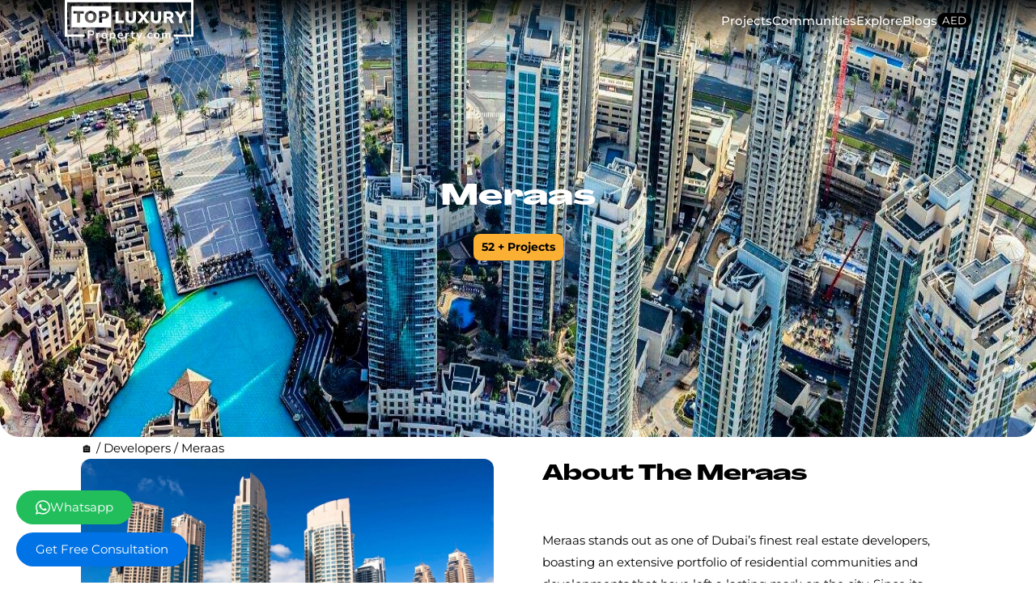

--- FILE ---
content_type: text/html; charset=utf-8
request_url: https://topluxuryproperty.com/ae/developers/meraas/
body_size: 15040
content:
<!DOCTYPE html>

                <html lang="en">
                <head><script>(function(w,i,g){w[g]=w[g]||[];if(typeof w[g].push=='function')w[g].push(i)})
(window,'GTM-TF6G4SD3','google_tags_first_party');</script><script>(function(w,d,s,l){w[l]=w[l]||[];(function(){w[l].push(arguments);})('set', 'developer_id.dYzg1YT', true);
		w[l].push({'gtm.start':new Date().getTime(),event:'gtm.js'});var f=d.getElementsByTagName(s)[0],
		j=d.createElement(s);j.async=true;j.src='/analytics/';
		f.parentNode.insertBefore(j,f);
		})(window,document,'script','dataLayer');</script>
                    


<meta charset="UTF-8">
<meta name="viewport" content="width=device-width, initial-scale=1.0">
<title>Meraas Properties for Sale - TopLuxuryProperty</title>
<meta name="description" content="Meraas Properties for Sale - Your gateway to luxury. Explore properties for sale and elevate your lifestyle today. miss out!" />
<meta name="robots" content="index, follow, max-snippet:-1, max-video-preview:-1, max-image-preview:large" />
<link rel="canonical" href="https://topluxuryproperty.com/ae/developers/meraas/" />
<link rel="icon" type="image/x-icon" href="https://topluxuryproperty.com/assets/img/favicon.jpg">
    <link rel="preload" as="image" href="https://cdn.topluxuryproperty.com/gallery/dubai_investments_developer_hero_638554475692646222_820465_.webp">
<meta property="og:locale" content="en_US" />
<meta property="og:type" content="website" />
<meta property="og:title" content="Meraas Properties for Sale - TopLuxuryProperty" />
<meta property="og:description" content="Meraas Properties for Sale - Your gateway to luxury. Explore properties for sale and elevate your lifestyle today. miss out!" />
<meta property="og:url" content="https://topluxuryproperty.com/ae/developers/meraas/" />
<meta property="og:image" content="https://cdn.topluxuryproperty.com/gallery/dubai_investments_developer_hero_638554475692646222_820465_.webp" />
<meta property="og:site_name" content="TopLuxuryProperty.com" />
<meta property="og:updated_time" content="12/31/2025 8:38:53 PM" />
<meta property="og:created_time" content="12/31/2025 8:38:53 PM" />

<meta name="google-site-verification" content="WluoD7TTlTOiBuvrUh-UYSytkap4aAd8kpEjKtKx-4o" />
<meta name='dmca-site-verification' content='U0hCWGJyUCtZQVU1NkxuUEJVTUh0L1hxK1p6ekJpeUtEazAzY2pVTEZqVT01'   />
<script async="async" src="https://mm-uxrv.com/js/mm_4aeb9ef6-3132-4446-ac3f-103deff79f39-30637560.js" type="869c77b1d7e3dfec6f539f1a-text/javascript"></script>
<!-- Google tag (gtag.js) -->
<script async src="https://www.googletagmanager.com/gtag/js?id=G-CGZSP65MPM" type="869c77b1d7e3dfec6f539f1a-text/javascript"></script>
<script type="869c77b1d7e3dfec6f539f1a-text/javascript">
    window.dataLayer = window.dataLayer || [];
    function gtag() { dataLayer.push(arguments); }
    gtag('js', new Date());

    gtag('config', 'G-CGZSP65MPM');
</script>
                    <link rel="stylesheet" href="/assets/css/fonts.css">
                    <link rel="stylesheet" href="/assets/css/header.css">
                    <link rel="stylesheet" href="/assets/developers/body.css">
                    <link rel="stylesheet" href="/assets/css/reset.css">
                    <link rel="stylesheet" href="/assets/css/slick.css">
                    <link rel="stylesheet" href="/assets/css/footer.css">

                        <script type="application/ld+json">
                        {
                             "@context": "https://schema.org/",
                             "@type": "FAQPage",
                             "mainEntity": [ { "@type": "Question", "name": "What is Meraas Holding?", "acceptedAnswer": { "@type": "Answer", "text": "Meraas Holding is a private company based in Dubai, known for its diverse portfolio of assets and operations, including real estate, leisure, hospitality, and more." } },{ "@type": "Question", "name": "Does Meraas Holding have a market capitalization?", "acceptedAnswer": { "@type": "Answer", "text": "As a private company, Meraas Holding currently does not have a market capitalization. This would only be established if it decides to go public." } },{ "@type": "Question", "name": "What is the market cap of Meraas Holding's subsidiary, Dubai Parks and Resorts?", "acceptedAnswer": { "@type": "Answer", "text": "Dubai Parks and Resorts, a unit of Meraas Holding, has an approximate market cap of USD 1.71 billion, based on its IPO price and the portion offered to investors." } },{ "@type": "Question", "name": "Why is Dubai Parks and Resorts significant for Meraas Holding?", "acceptedAnswer": { "@type": "Answer", "text": "Dubai Parks and Resorts is a subsidiary specializing in leisure and entertainment, contributing to Meraas Holding's diverse business portfolio." } },{ "@type": "Question", "name": "Does Meraas Holding plan to go public?", "acceptedAnswer": { "@type": "Answer", "text": "There are plans for Meraas Holding to go public, but a specific timeline for this transition has not been announced." } },{ "@type": "Question", "name": "How does Meraas Holding's diversified portfolio impact its potential market cap?", "acceptedAnswer": { "@type": "Answer", "text": "Meraas Holding, with operations beyond theme parks, is anticipated to have a larger market cap than its subsidiary, Dubai Parks and Resorts, once it goes public. The extent of its assets adds complexity and potential value." } },{ "@type": "Question", "name": "Is there a confirmed timeline for Meraas Holding's public offering?", "acceptedAnswer": { "@type": "Answer", "text": "As of now, there is no specific timeline announced for Meraas Holding's transition to a publicly traded company." } } ]
                        }
                        </script>
                <script data-cfasync="false" nonce="3da50c28-1773-45b2-b77d-74e3fb0acf81">try{(function(w,d){!function(j,k,l,m){if(j.zaraz)console.error("zaraz is loaded twice");else{j[l]=j[l]||{};j[l].executed=[];j.zaraz={deferred:[],listeners:[]};j.zaraz._v="5874";j.zaraz._n="3da50c28-1773-45b2-b77d-74e3fb0acf81";j.zaraz.q=[];j.zaraz._f=function(n){return async function(){var o=Array.prototype.slice.call(arguments);j.zaraz.q.push({m:n,a:o})}};for(const p of["track","set","debug"])j.zaraz[p]=j.zaraz._f(p);j.zaraz.init=()=>{var q=k.getElementsByTagName(m)[0],r=k.createElement(m),s=k.getElementsByTagName("title")[0];s&&(j[l].t=k.getElementsByTagName("title")[0].text);j[l].x=Math.random();j[l].w=j.screen.width;j[l].h=j.screen.height;j[l].j=j.innerHeight;j[l].e=j.innerWidth;j[l].l=j.location.href;j[l].r=k.referrer;j[l].k=j.screen.colorDepth;j[l].n=k.characterSet;j[l].o=(new Date).getTimezoneOffset();if(j.dataLayer)for(const t of Object.entries(Object.entries(dataLayer).reduce((u,v)=>({...u[1],...v[1]}),{})))zaraz.set(t[0],t[1],{scope:"page"});j[l].q=[];for(;j.zaraz.q.length;){const w=j.zaraz.q.shift();j[l].q.push(w)}r.defer=!0;for(const x of[localStorage,sessionStorage])Object.keys(x||{}).filter(z=>z.startsWith("_zaraz_")).forEach(y=>{try{j[l]["z_"+y.slice(7)]=JSON.parse(x.getItem(y))}catch{j[l]["z_"+y.slice(7)]=x.getItem(y)}});r.referrerPolicy="origin";r.src="/cdn-cgi/zaraz/s.js?z="+btoa(encodeURIComponent(JSON.stringify(j[l])));q.parentNode.insertBefore(r,q)};["complete","interactive"].includes(k.readyState)?zaraz.init():j.addEventListener("DOMContentLoaded",zaraz.init)}}(w,d,"zarazData","script");window.zaraz._p=async d$=>new Promise(ea=>{if(d$){d$.e&&d$.e.forEach(eb=>{try{const ec=d.querySelector("script[nonce]"),ed=ec?.nonce||ec?.getAttribute("nonce"),ee=d.createElement("script");ed&&(ee.nonce=ed);ee.innerHTML=eb;ee.onload=()=>{d.head.removeChild(ee)};d.head.appendChild(ee)}catch(ef){console.error(`Error executing script: ${eb}\n`,ef)}});Promise.allSettled((d$.f||[]).map(eg=>fetch(eg[0],eg[1])))}ea()});zaraz._p({"e":["(function(w,d){})(window,document)"]});})(window,document)}catch(e){throw fetch("/cdn-cgi/zaraz/t"),e;};</script></head>
                <body>

                                <header class="transparent">
                <div class="off-canvas">
                        <div class="button-dropdowns-container">
                            <div class="sub-menu-container off-canvas-change-btn">
                                <button class="dropdown-btn">Currency - AED</button>
                                <div class="sub-menu">
                                    <a data-value="AED" class="currency">AED</a>
                                    <a data-value="INR" class="currency">INR</a>
                                    <a data-value="USD" class="currency">USD</a>
                                    <a data-value="OMR" class="currency">OMR</a>
                                </div>
                            </div>
                            <span class="close-btn">&times;</span>
                        </div>
                </div>
                <div class="header-container">
                    <div class="logo"><a href="/ae/"><img src="/assets/topluxuryproperty-logo-white-small.webp" alt="Top Luxury Property Logo"></a></div>
                    <nav>
                        <svg class="mobile-ham" onclick="if (!window.__cfRLUnblockHandlers) return false; toggleOffCanvas()" width="24px" height="24px" viewBox="0 0 20 20" xmlns="http://www.w3.org/2000/svg" fill="none" data-cf-modified-869c77b1d7e3dfec6f539f1a-="">
                            <path fill-rule="evenodd" d="M19 4a1 1 0 01-1 1H2a1 1 0 010-2h16a1 1 0 011 1zm0 6a1 1 0 01-1 1H2a1 1 0 110-2h16a1 1 0 011 1zm-1 7a1 1 0 100-2H2a1 1 0 100 2h16z" />
                        </svg>
                        <ul id="mainNav">
                                    <li class="sub-menu-container">
                                        <a href="#">Projects</a>
                                        <ul class="sub-menu">
                                                        <li><a href="/ae/dubai-projects/">dubai Projects</a></li>
                                                        <li><a href="/ae/abu-dhabi-projects/">abu dhabi Projects</a></li>
                                                        <li><a href="/ae/sharjah-projects/">sharjah Projects</a></li>
                                                        <li><a href="/ae/ras-al-khaimah-projects/">ras al khaimah Projects</a></li>
                                                        <li><a href="/ae/umm-al-quwain-projects/">umm al quwain Projects</a></li>
                                                        <li><a href="/ae/ajman-projects/">ajman Projects</a></li>
                                                        <li><a href="/om/muscat-projects/">muscat Projects</a></li>

                                        </ul>
                                    </li>
                                    <li class="sub-menu-container">
                                        <a href="#">Communities</a>
                                        <ul class="sub-menu">
                                                        <li><a href="/ae/dubai-communities/">dubai Communities</a></li>
                                                        <li><a href="/ae/abu-dhabi-communities/">abu dhabi Communities</a></li>
                                                        <li><a href="/ae/sharjah-communities/">sharjah Communities</a></li>
                                                        <li><a href="/ae/ras-al-khaimah-communities/">ras al khaimah Communities</a></li>
                                                        <li><a href="/ae/umm-al-quwain-communities/">umm al quwain Communities</a></li>
                                                        <li><a href="/ae/ajman-communities/">ajman Communities</a></li>
                                                        <li><a href="/om/muscat-communities/">muscat Communities</a></li>

                                        </ul>
                                    </li>
                                <li class="sub-menu-container">
                                    <a href="#properties">Explore</a>
                                    <ul class="sub-menu">
                                            <li><a href="/about-us/">About Us</a></li>
                                        <li><a href="/team/">Our Team</a></li>
                                                                                    <li><a href="/ae/developers/">Developers</a></li>
                                        <li><a href="/career/">Career</a></li>
                                        <li><a href="/contact-us/">Contact us</a></li>
                                    </ul>
                                </li>
                                    <li>
                                        <a href="/blog/">Blogs</a>
                                    </li>

                        </ul>
                            <div class="button-dropdowns-container">
                                <div class="sub-menu-container off-canvas-change-btn">
                                    <button class="dropdown-btn">AED</button>
                                    <div class="sub-menu">
                                        <a data-value="AED" class="currency">AED</a>
                                        <a data-value="INR" class="currency">INR</a>
                                        <a data-value="USD" class="currency">USD</a>
                                        <a data-value="OMR" class="currency">OMR</a>
                                    </div>
                                </div>
                            </div>
                    </nav>
                </div>
            </header>



                    <main>
                        <section class="header-hero">
                            <img width="1920" height="1080" src="https://cdn.topluxuryproperty.com/gallery/dubai_investments_developer_hero_638554475692646222_820465_.webp" alt="Image">
                            <div class="entry-meta">
                                <h1 class="page-title">Meraas</h1>
                                <span style="display:inline-block;font-weight:bold;" class="term-count">52 + Projects</span>
                            </div>
                        </section>
                        <section class="section-container">
                            <p class="breadcrumbs">
                                <span class="item"><a href="/ae/">🏠</a></span> /
                                <span class="item"><a href="/ae/developers/">Developers</a></span> /
                                <span class="item"><a >Meraas</a></span>
                            </p>
                        </section>
                        <section class="section-container section-grid">
                            <img loading="lazy" src="https://cdn.topluxuryproperty.com/developer/dubai_investments_developer_about_image_638554475794084283_820465_.webp" alt="Image">
                            <div class="grid-content">
                                <h2>About The Meraas</h2>
                                <p><br>Meraas stands out as one of Dubai’s finest real estate developers, boasting an extensive portfolio of residential communities and developments that have left a lasting mark on the city. Since its <strong>establishment in 2007</strong>, this homegrown company has been a driving force behind transformative projects across multiple sectors. From real estate to retail, hospitality, food and beverage, leisure and entertainment, to healthcare, Meraas has touched various aspects of Dubai’s vibrant landscape.
<br><br>Under the visionary <strong>leadership of Sheikh Ahmed bin Saeed Al Maktoum</strong>, who also serves as the Group Chairman, Meraas has remained steadfast in its mission to elevate Dubai’s global status as a premier real estate investment destination. With an impressive array of master developments, vast land holdings, and exceptional properties, Meraas consistently crafts renowned destinations and iconic landmarks. Their commitment to offering meticulously designed and sought-after lifestyle experiences continues to shape the essence of Dubai.”
<br><br>At the forefront of innovation and sophistication, Meraas possesses a diverse portfolio of leading developments situated across waterfront, urban, and suburban landscapes in Dubai. Among these are <strong>City Walk Residences, Bluewaters Residences, Nikki Beach Residences, Bvlgari Residences, Port de La Mer, and Cherrywoods,</strong> among others. The core of Meraas’s vision revolves around sophistication and innovation, aiming to provide exceptional residential developments that resonate with a diverse global customer base.</p>

                            </div>
                        </section>
                        <section id="latest-projects" class="section-container listing-section">
                            <h2>Latest Off Plan Projects by Meraas</h2>
                            <div class="listing-container">
                                        <div class="listing-item">
                                            <a href="/ae/dubai-projects/city-walk-crestlane-5/">
                                                <img loading="lazy" width="303" height="303" src="https://cdn.topluxuryproperty.com/gallery/feature-of-city-walk-crestlane-5-639001781903162928.webp" alt="Project 1">
                                                <div class="listing-item-details">
                                                    <p class="price">AED 2,800,000</p>
                                                    <h3>City Walk Crestlane 5</h3>
                                                    <p class="location">1, 2, 3 &amp; 4 Bedroom Apartments/Duplex at City Walk</p>
                                                </div>
                                            </a>
                                        </div>
                                        <div class="listing-item">
                                            <a href="/ae/dubai-projects/meraas-city-walk-crestlane-4-dubai/">
                                                <img loading="lazy" width="303" height="303" src="https://cdn.topluxuryproperty.com/gallery/feature-of-city-walk-crestlane-4-639001839451696159.webp" alt="Project 1">
                                                <div class="listing-item-details">
                                                    <p class="price">AED 2,700,000</p>
                                                    <h3>City Walk Crestlane 4</h3>
                                                    <p class="location">Announcing Soon Apartments at City Walk</p>
                                                </div>
                                            </a>
                                        </div>
                                        <div class="listing-item">
                                            <a href="/ae/dubai-projects/nad-al-sheba-gardens-phase-11/">
                                                <img loading="lazy" width="303" height="303" src="https://cdn.topluxuryproperty.com/gallery/feature-of-nad-al-sheba-gardens-phase-11-639002800171281625.webp" alt="Project 1">
                                                <div class="listing-item-details">
                                                    <p class="price">AED 6,150,000</p>
                                                    <h3>Nad Al Sheba Gardens 11</h3>
                                                    <p class="location">3, 4 &amp; 5 Bedroom Villas/Townhouse at Nad Al Sheba</p>
                                                </div>
                                            </a>
                                        </div>
                                        <div class="listing-item">
                                            <a href="/ae/dubai-projects/the-edit-at-dubai-design-district/">
                                                <img loading="lazy" width="303" height="303" src="https://cdn.topluxuryproperty.com/gallery/feature-of-the-edit-at-d3-638984552639287286.webp" alt="Project 1">
                                                <div class="listing-item-details">
                                                    <p class="price">AED 2,000,000</p>
                                                    <h3>The Edit by Meraas</h3>
                                                    <p class="location">1, 2, 3, 4 &amp; 5 Bedroom Apartments/Penthouse at Dubai Design District</p>
                                                </div>
                                            </a>
                                        </div>
                                        <div class="listing-item">
                                            <a href="/ae/dubai-projects/meraas-nourelle/">
                                                <img loading="lazy" width="303" height="303" src="https://cdn.topluxuryproperty.com/gallery/feature-of-meraas-nourelle-638995884268721344.webp" alt="Project 1">
                                                <div class="listing-item-details">
                                                    <p class="price">AED 3,700,000</p>
                                                    <h3>Meraas Nourelle</h3>
                                                    <p class="location">1, 2, 3 &amp; 4 Bedroom Apartments at Madinat Jumeirah Living</p>
                                                </div>
                                            </a>
                                        </div>
                                        <div class="listing-item">
                                            <a href="/ae/dubai-projects/meraas-city-walk-crestlane-3/">
                                                <img loading="lazy" width="303" height="303" src="https://cdn.topluxuryproperty.com/gallery/feature-of-city-walk-crestlane-3-638883653657369969.webp" alt="Project 1">
                                                <div class="listing-item-details">
                                                    <p class="price">AED 2,600,000</p>
                                                    <h3>City Walk Crestlane 3</h3>
                                                    <p class="location">1, 2, 3 &amp; 4 Bedroom Apartments/Duplex at City Walk</p>
                                                </div>
                                            </a>
                                        </div>

                            </div>
                            <div class="listing-container-more">
                                <div class="listing-container-arrows">
                                    <button class="prev-arrow">
                                        <svg width="16" height="17" viewBox="0 0 16 17" fill="none" xmlns="http://www.w3.org/2000/svg">
                                            <path d="M10.0332 13.7416L5.68654 9.39497C5.1732 8.88164 5.1732 8.04164 5.68654 7.52831L10.0332 3.18164" stroke="#fff" stroke-width="1.5" stroke-miterlimit="10" stroke-linecap="round" stroke-linejoin="round" />
                                        </svg>
                                    </button>
                                    <button class="next-arrow">
                                        <svg width="16" height="17" viewBox="0 0 16 17" fill="none" xmlns="http://www.w3.org/2000/svg">
                                            <path d="M5.9668 3.18219L10.3135 7.52885C10.8268 8.04219 10.8268 8.88219 10.3135 9.39552L5.9668 13.7422" stroke="#fff" stroke-width="1.5" stroke-miterlimit="10" stroke-linecap="round" stroke-linejoin="round" />
                                        </svg>
                                    </button>
                                </div>
                                <a href="/ae/dubai-projects/?ct=166185&d=68" class="view-more-btn">View More <svg width="16" height="16" viewBox="0 0 16 16" fill="none" xmlns="http://www.w3.org/2000/svg"> <path d="M9.62016 3.95312L13.6668 7.99979L9.62016 12.0465M2.3335 7.99979H13.5535" stroke="white" stroke-width="1.5" stroke-miterlimit="10" stroke-linecap="round" stroke-linejoin="round" /> </svg></a>
                            </div>
                        </section>
                        <article class="section-container content-container">
                            <div class="entry-content">
                                <h2>Portfolio</h2>
                                <p><br>Bluewaters: Bluewaters Residences, a Meraas development on Dubai’s Bluewaters Island, redefines family-centric luxury living with resort-like amenities. Featuring <strong>10 mid-rise towers of 1, 2, 3 & 4 Bed apartments, 17 townhouses, and 4 penthouses</strong>, to cater different needs & expectations of the home buyers & investors. Proximity to Dubai Marina and Palm Jumeirah adds to its allure, while thoughtfully designed interiors, premium finishes, and panoramic views enhance the living experience. This community is perfect for the families and those looking for a luxury lifestyle in the heart of Dubai’s waterfront charm.
<br><br><strong>City Walk:</strong> City Walk by Meraas is not just a residential community but a  place to live a healthy and fun life. You can start your day with a run in the park, enjoy the fresh air, and have fun in the evenings. If you want a break, there are great restaurants, cafes, cool stores, and entertainment right around you.
<br><br>Central Park is like a peaceful oasis in the middle of City Walk. It’s a nice place for families with a fancy atmosphere and different kinds of homes. Everything you need for a good day is close by. The apartments at Central Park are modern and spacious, offering cool views of the park and Dubai’s famous skyline. You can choose from <strong>1, 2, or 3 bedrooms</strong> and enjoy great amenities in a green community. It’s a fantastic place to live!
<br><br><strong>Jumeira Bay:</strong> Jumeirah Bay Island, a best residential community by Meraas Development LLC, offers a blend of opulent villas and elegant apartments, epitomizing luxury living. Home to Bulgari Resort, it provides a resort-like lifestyle with essential amenities. Developed in a contemporary style, the properties feature modern designs and high-quality finishes. Apartments come in <strong>1, 2 & 3 bedrooms</strong>, fully furnished with stunning views, while villas boast spacious living areas, modern kitchens, and private pools. Ideal for families, singles, and investors, Jumeirah Bay Island is a unique enclave of sophistication and comfort.
<br><br><strong>Pearl Jumeira</strong>: Pearl Jumeirah, a unique wedge-shaped island off the Jumeirah coastline, is a luxurious residential enclave developed by Meraas. Spanning 8.3 million sq. ft., it features a Town Centre, beach clubs, hotels, and a 2 km promenade. Developed between 2009 and 2012, the evolving project now includes standalone villas, townhouses, and beachfront apartments. Home to Nikki Beach Resort and Spa, the island offers over 300 villa plots across seven residential communities, showcasing Meraas’ commitment to exceptional projects following the success of Bluewaters Island.
<br><br><strong>Expertise </strong>
<br><br>Meraas has been involved in several notable projects, and some of their expertise areas include:
<br><br><strong>Master-Planned Communities:</strong> Meraas has developed master-planned communities that aim to create integrated and vibrant living environments. These communities often include a mix of residential, commercial, and recreational spaces.
<br><br><strong>Luxury Hospitality</strong>: The company is known for its involvement in luxury hospitality projects, including the development of high-end hotels and resorts that contribute to Dubai’s reputation as a global travel and leisure destination.
<br><br><strong>Retail and Entertainment:</strong> Meraas has played a significant role in shaping Dubai’s retail and entertainment landscape. The company has been involved in the creation of unique and innovative retail spaces that offer a diverse range of shopping, dining, and entertainment experiences.
<br><br><strong>Landmark Developments:</strong> Meraas has been behind the creation of iconic landmarks and destinations that contribute to Dubai’s architectural and cultural identity. These developments often blend modern design with functionality.
<br><br><strong>Waterfront Projects: </strong>The company has been active in developing projects along the waterfront, capitalizing on Dubai’s coastal location to create attractive and scenic spaces for residents and visitors.
<br><br><strong>Meraas Properties’ Market Trends</strong>
<br><br>Bluewaters Bay, set for completion in Q2 2027, presents a prime opportunity for cost-effective property acquisition during its initial construction phase. Explore potential rental income in Bluewaters Residences, part of Meraas Holding’s mega-project, where 1-bedroom apartments boast a robust 7.5% gross average ROI, starting at <strong>AED 250,000 (USD 68,000)</strong> annually. Daily and monthly rentals for these apartments are competitively priced at AED 2,340 (USD 637) and AED 24,000 (USD 6,500), respectively.
<br><br>City Walk Dubai’s real estate with a diverse range of apartments for sale. Immerse yourself in the luxurious lifestyle starting at AED 1.39 million for 1-bedroom apartments. For those seeking 2-bedroom apartments, prices range from AED 1.8 million to 4 million, while 3-bedroom apartments command AED 4.2 million. Experience spacious living with 4-bedroom flats starting at AED 4.9 million.
<br><br>These coveted properties present an exceptional opportunity to reside in Dubai’s most sought-after areas. Prospective buyers and investors exploring City Walk will find competitive rates, particularly for generously furnished units.
<br><br>City Walk Dubai’s apartments not only promise opulence but also boast attractive returns on investment (ROI). The minimum ROI stands at 4.5%, with 1-bedroom units offering an impressive 6% ROI, closely followed by 2-bedroom units at 5%. Additionally, the rental yield for 3-bedroom apartments is a commendable 4.9%. Elevate your living experience and investment portfolio with City Walk Dubai’s unparalleled real estate offerings.
<br><br><strong>Meraas Market Cap</strong>
<br><br>Meraas Holding, currently a private entity, lacks a market capitalization until it goes public. However, its subsidiary, Dubai Parks and Resorts, has a market cap of around USD 1.71 billion based on its IPO. Meraas Holding, with a diverse portfolio beyond theme parks, is expected to have a larger market cap if it goes public, although a specific timeline for this move has not been announced.</p>

                            </div>
                        </article>

                                <section class="developers-listings section-container">
                                    <h2>Nearby Communities</h2>
                                    <div class="related-developers-list">
                                                <article class="developer-listing-item">
                                                    <a href="/ae/dubai-communities/dubailand/" rel="noopener noreferrer">
                                                        <img loading="lazy" class="main-img" width="480" height="300" src="https://cdn.topluxuryproperty.com/gallery/dubai_land_638635655703978537_820465_.webp" alt="Developer Item">
                                                        <div class="listing-footer">
                                                            <h3>Dubai Land </h3>
                                                            <span>73 Listings</span>
                                                        </div>
                                                    </a>
                                                </article>
                                                <article class="developer-listing-item">
                                                    <a href="/ae/dubai-communities/business-bay/" rel="noopener noreferrer">
                                                        <img loading="lazy" class="main-img" width="480" height="300" src="https://cdn.topluxuryproperty.com/gallery/business_bay_638826485701232470_820465_.webp" alt="Developer Item">
                                                        <div class="listing-footer">
                                                            <h3>Business Bay</h3>
                                                            <span>69 Listings</span>
                                                        </div>
                                                    </a>
                                                </article>
                                                <article class="developer-listing-item">
                                                    <a href="/ae/dubai-communities/dubai-creek-harbour/" rel="noopener noreferrer">
                                                        <img loading="lazy" class="main-img" width="480" height="300" src="https://cdn.topluxuryproperty.com/gallery/emaar_dubai_creek_harbour_community_image_feature_638580317217597552_820465_.webp" alt="Developer Item">
                                                        <div class="listing-footer">
                                                            <h3>Dubai Creek Harbour</h3>
                                                            <span>46 Listings</span>
                                                        </div>
                                                    </a>
                                                </article>

                                    </div>
                                    <a href="/ae/dubai-communities/" class="view-more-btn">View All Communities <svg width="16" height="16" viewBox="0 0 16 16" fill="none" xmlns="http://www.w3.org/2000/svg"> <path d="M9.62016 3.95312L13.6668 7.99979L9.62016 12.0465M2.3335 7.99979H13.5535" stroke="white" stroke-width="1.5" stroke-miterlimit="10" stroke-linecap="round" stroke-linejoin="round" /> </svg></a>
                                </section>
                                <section id="faq" class="faq-accordion section-container">
                                    <h2>Frequently Asked Questions</h2>
                                    <div class="faq_list"></div>
                                </section>

                    </main>


                    <section class="desktop sticky-contact">
            <a class="main-btn desktop-sticky whatsapp" href="https://api.whatsapp.com/send?phone=+971521948238&amp;text= Hi,%20send%20me%20the%20details%20of Meraas - https://topluxuryproperty.com/ae/developers/meraas/" target="_blank"><svg xmlns="http://www.w3.org/2000/svg" viewBox="0 0 448 512"><path d="M380.9 97.1C339 55.1 283.2 32 223.9 32c-122.4 0-222 99.6-222 222 0 39.1 10.2 77.3 29.6 111L0 480l117.7-30.9c32.4 17.7 68.9 27 106.1 27h.1c122.3 0 224.1-99.6 224.1-222 0-59.3-25.2-115-67.1-157zm-157 341.6c-33.2 0-65.7-8.9-94-25.7l-6.7-4-69.8 18.3L72 359.2l-4.4-7c-18.5-29.4-28.2-63.3-28.2-98.2 0-101.7 82.8-184.5 184.6-184.5 49.3 0 95.6 19.2 130.4 54.1 34.8 34.9 56.2 81.2 56.1 130.5 0 101.8-84.9 184.6-186.6 184.6zm101.2-138.2c-5.5-2.8-32.8-16.2-37.9-18-5.1-1.9-8.8-2.8-12.5 2.8-3.7 5.6-14.3 18-17.6 21.8-3.2 3.7-6.5 4.2-12 1.4-32.6-16.3-54-29.1-75.5-66-5.7-9.8 5.7-9.1 16.3-30.3 1.8-3.7.9-6.9-.5-9.7-1.4-2.8-12.5-30.1-17.1-41.2-4.5-10.8-9.1-9.3-12.5-9.5-3.2-.2-6.9-.2-10.6-.2-3.7 0-9.7 1.4-14.8 6.9-5.1 5.6-19.4 19-19.4 46.3 0 27.3 19.9 53.7 22.6 57.4 2.8 3.7 39.1 59.7 94.8 83.8 35.2 15.2 49 16.5 66.6 13.9 10.7-1.6 32.8-13.4 37.4-26.4 4.6-13 4.6-24.1 3.2-26.4-1.3-2.5-5-3.9-10.5-6.6z" /></svg><span>Whatsapp</span></a>
            <a class="main-btn desktop-sticky content" href="#popup">Get Free Consultation </a>
        </section>
        <section class="mobile sticky-contact">
            <a class="main-btn mobile-sticky whatsapp" href="https://api.whatsapp.com/send?phone=+971521948238&amp;text= Hi,%20send%20me%20the%20details%20of Meraas - https://topluxuryproperty.com/ae/developers/meraas/" target="_blank"><svg xmlns="http://www.w3.org/2000/svg" viewBox="0 0 448 512"><path d="M380.9 97.1C339 55.1 283.2 32 223.9 32c-122.4 0-222 99.6-222 222 0 39.1 10.2 77.3 29.6 111L0 480l117.7-30.9c32.4 17.7 68.9 27 106.1 27h.1c122.3 0 224.1-99.6 224.1-222 0-59.3-25.2-115-67.1-157zm-157 341.6c-33.2 0-65.7-8.9-94-25.7l-6.7-4-69.8 18.3L72 359.2l-4.4-7c-18.5-29.4-28.2-63.3-28.2-98.2 0-101.7 82.8-184.5 184.6-184.5 49.3 0 95.6 19.2 130.4 54.1 34.8 34.9 56.2 81.2 56.1 130.5 0 101.8-84.9 184.6-186.6 184.6zm101.2-138.2c-5.5-2.8-32.8-16.2-37.9-18-5.1-1.9-8.8-2.8-12.5 2.8-3.7 5.6-14.3 18-17.6 21.8-3.2 3.7-6.5 4.2-12 1.4-32.6-16.3-54-29.1-75.5-66-5.7-9.8 5.7-9.1 16.3-30.3 1.8-3.7.9-6.9-.5-9.7-1.4-2.8-12.5-30.1-17.1-41.2-4.5-10.8-9.1-9.3-12.5-9.5-3.2-.2-6.9-.2-10.6-.2-3.7 0-9.7 1.4-14.8 6.9-5.1 5.6-19.4 19-19.4 46.3 0 27.3 19.9 53.7 22.6 57.4 2.8 3.7 39.1 59.7 94.8 83.8 35.2 15.2 49 16.5 66.6 13.9 10.7-1.6 32.8-13.4 37.4-26.4 4.6-13 4.6-24.1 3.2-26.4-1.3-2.5-5-3.9-10.5-6.6z" /></svg></a>
            <a class="main-btn mobile-sticky content" href="tel:+971521948238" target="_blank"><b>Call Now</b></a>
            <a class="main-btn mobile-sticky content" href="#popup"><b>Enquire Now</b></a>
        </section>
        <footer>
            <div class="footer-content-container">
                    <h2>Off plan projects for sale</h2>
                    <ul class="footer-links-grid">
                                    <li><a href="/ae/dubai-projects/emaar-creek-haven/">Emaar Creek Haven</a></li>
                                    <li><a href="/ae/dubai-projects/emaar-avarra-by-palace-at-business-bay/">Emaar Avarra by Palace</a></li>
                                    <li><a href="/ae/dubai-projects/emaar-golf-hills/">Emaar Golf Hills</a></li>
                                    <li><a href="/ae/dubai-projects/aurea-by-emaar/">Aurea by Emaar</a></li>
                                    <li><a href="/ae/dubai-projects/emaar-lyvia-by-palace/">Emaar Lyvia by Palace</a></li>
                                    <li><a href="/ae/dubai-projects/emaar-sera-2-at-rashid-yachts-marina-dubai/">Emaar Sera 2</a></li>
                                    <li><a href="/ae/dubai-projects/emaar-selvara-4/">Emaar Selvara 4</a></li>
                                    <li><a href="/ae/dubai-projects/emaar-rosehill/">Emaar Rosehill</a></li>
                                    <li><a href="/ae/dubai-projects/damac-maldives-4-at-damac-islands-dubai/">DAMAC Maldives 4</a></li>
                                    <li><a href="/ae/dubai-projects/damac-maldives-3-at-damac-islands-dubai/">DAMAC Maldives 3</a></li>
                                    <li><a href="/ae/dubai-projects/damac-maldives-5-at-damac-islands-dubai/">DAMAC Maldives 5</a></li>
                                    <li><a href="/ae/dubai-projects/emaar-the-valley-phase-3-dubai/">Emaar The Valley Phase 3</a></li>
                                    <li><a href="/ae/dubai-projects/emaar-pier-point-at-rashid-yachts-marina-dubai/">Pier Point</a></li>
                                    <li><a href="/ae/dubai-projects/emaar-greenridge-at-emaar-south-dubai/">Greenridge</a></li>
                                    <li><a href="/ae/dubai-projects/damac-islands-dubai/">DAMAC Islands</a></li>
                                    <li><a href="/ae/dubai-projects/damac-sun-city-at-dubailand/">DAMAC Sun City</a></li>
                                    <li><a href="/ae/dubai-projects/bayz-102-by-danube/">Danube Bayz 102</a></li>
                                    <li><a href="/ae/dubai-projects/the-acres-phase-2-by-meraas-at-dubailand/">The Acres Phase 2</a></li>
                                    <li><a href="/ae/dubai-projects/emaar-palmiera-3-at-the-oasis-dubai/">Palmiera 3</a></li>
                                    <li><a href="/ae/dubai-projects/emaar-golf-point-at-emaar-south-dubai/">Golf Point</a></li>

                    </ul>

            </div>
            <div class="footer-content-container">
                <h2>Top Communities</h2>
                <ul class="footer-links-grid">
                                <li><a href="/ae/dubai-communities/dubai-hills-estate/">Dubai Hills Estate</a></li>
                                <li><a href="/ae/dubai-communities/sobha-hartland-2/">Sobha Hartland 2</a></li>
                                <li><a href="/ae/dubai-communities/sobha-hartland/">Sobha Hartland</a></li>
                                <li><a href="/ae/dubai-communities/emaar-beachfront/">Emaar Beachfront</a></li>
                                <li><a href="/ae/dubai-communities/downtown-dubai/">Downtown Dubai</a></li>
                                <li><a href="/ae/dubai-communities/business-bay/">Business Bay</a></li>
                                <li><a href="/ae/dubai-communities/dubai-creek-harbour/">Dubai Creek Harbour</a></li>
                                <li><a href="/ae/dubai-communities/damac-hills/">Damac Hills</a></li>
                                <li><a href="/ae/dubai-communities/damac-hills-2/">Damac Hills 2</a></li>
                                <li><a href="/ae/dubai-communities/town-square/">Town Square</a></li>
                                <li><a href="/ae/dubai-communities/damac-lagoons/">Damac Lagoons</a></li>
                                <li><a href="/ae/dubai-communities/the-valley/">The Valley</a></li>
                                <li><a href="/ae/dubai-communities/emaar-south/">Emaar South</a></li>
                                <li><a href="/ae/dubai-communities/the-oasis/">The Oasis</a></li>
                                <li><a href="/ae/dubai-communities/rashid-yachts-marina/">Rashid Yachts &amp; Marina</a></li>
                                <li><a href="/ae/dubai-communities/damac-riverside/"> Damac Riverside</a></li>
                                <li><a href="/ae/dubai-communities/damac-islands/">Damac Islands</a></li>

                </ul>
            </div>
            <div class="footer-content-container company-info">
                <div class="company-intro">
                    <h2 class="site-title">Top Luxury Property</h2>
                    <p>Top Luxury Property is one of the finest real estate companies in Dubai where you can buy or sell the exclusive properties all over UAE.</p>
                    <div class="ct-social-box" data-color="default" data-icons-type="simple">
                        <a href="https://www.linkedin.com/company/topluxuryproperty/" data-network="linkedin" aria-label="LinkedIn" target="_blank" rel="me">
                            <span class="ct-icon-container">
                                <svg width="20px" height="20px" viewBox="0 0 20 20" aria-hidden="true">
                                    <path d="M18.6,0H1.4C0.6,0,0,0.6,0,1.4v17.1C0,19.4,0.6,20,1.4,20h17.1c0.8,0,1.4-0.6,1.4-1.4V1.4C20,0.6,19.4,0,18.6,0z M6,17.1h-3V7.6h3L6,17.1L6,17.1zM4.6,6.3c-1,0-1.7-0.8-1.7-1.7s0.8-1.7,1.7-1.7c0.9,0,1.7,0.8,1.7,1.7C6.3,5.5,5.5,6.3,4.6,6.3z M17.2,17.1h-3v-4.6c0-1.1,0-2.5-1.5-2.5c-1.5,0-1.8,1.2-1.8,2.5v4.7h-3V7.6h2.8v1.3h0c0.4-0.8,1.4-1.5,2.8-1.5c3,0,3.6,2,3.6,4.5V17.1z"></path>
                                </svg>
                            </span>
                        </a>
                        <a href="https://www.facebook.com/TopLuxuryProperty/" data-network="facebook" aria-label="Facebook" target="_blank" rel="me">
                            <span class="ct-icon-container">
                                <svg width="20px" height="20px" viewBox="0 0 20 20" aria-hidden="true">
                                    <path d="M20,10.1c0-5.5-4.5-10-10-10S0,4.5,0,10.1c0,5,3.7,9.1,8.4,9.9v-7H5.9v-2.9h2.5V7.9C8.4,5.4,9.9,4,12.2,4c1.1,0,2.2,0.2,2.2,0.2v2.5h-1.3c-1.2,0-1.6,0.8-1.6,1.6v1.9h2.8L13.9,13h-2.3v7C16.3,19.2,20,15.1,20,10.1z"></path>
                                </svg>
                            </span>
                        </a>
                        <a href="https://www.instagram.com/topluxuryproperty/" data-network="instagram" aria-label="Instagram" target="_blank" rel="me">
                            <span class="ct-icon-container">
                                <svg width="20" height="20" viewBox="0 0 20 20" aria-hidden="true">
                                    <circle cx="10" cy="10" r="3.3"></circle>
                                    <path d="M14.2,0H5.8C2.6,0,0,2.6,0,5.8v8.3C0,17.4,2.6,20,5.8,20h8.3c3.2,0,5.8-2.6,5.8-5.8V5.8C20,2.6,17.4,0,14.2,0zM10,15c-2.8,0-5-2.2-5-5s2.2-5,5-5s5,2.2,5,5S12.8,15,10,15z M15.8,5C15.4,5,15,4.6,15,4.2s0.4-0.8,0.8-0.8s0.8,0.4,0.8,0.8S16.3,5,15.8,5z"></path>
                                </svg>
                            </span>
                        </a>
                        <a href="https://twitter.com/TopLuxuryPrope2" data-network="twitter" aria-label="X (Twitter)" target="_blank" rel="me">
                            <span class="ct-icon-container">
                                <svg width="20px" height="20px" viewBox="0 0 20 20" aria-hidden="true">
                                    <path d="M2.9 0C1.3 0 0 1.3 0 2.9v14.3C0 18.7 1.3 20 2.9 20h14.3c1.6 0 2.9-1.3 2.9-2.9V2.9C20 1.3 18.7 0 17.1 0H2.9zm13.2 3.8L11.5 9l5.5 7.2h-4.3l-3.3-4.4-3.8 4.4H3.4l5-5.7-5.3-6.7h4.4l3 4 3.5-4h2.1zM14.4 15 6.8 5H5.6l7.7 10h1.1z"></path>
                                </svg>
                            </span>
                        </a>
                        <a href="https://www.youtube.com/channel/UCqoCH2MQ0v_znZrvOUkztww" data-network="youtube" aria-label="YouTube" target="_blank" rel="me">
                            <span class="ct-icon-container">
                                <svg width="20" height="20" viewBox="0 0 20 20" aria-hidden="true">
                                    <path d="M15,0H5C2.2,0,0,2.2,0,5v10c0,2.8,2.2,5,5,5h10c2.8,0,5-2.2,5-5V5C20,2.2,17.8,0,15,0z M14.5,10.9l-6.8,3.8c-0.1,0.1-0.3,0.1-0.5,0.1c-0.5,0-1-0.4-1-1l0,0V6.2c0-0.5,0.4-1,1-1c0.2,0,0.3,0,0.5,0.1l6.8,3.8c0.5,0.3,0.7,0.8,0.4,1.3C14.8,10.6,14.6,10.8,14.5,10.9z"></path>
                                </svg>
                            </span>
                        </a>
                        <a href="https://wa.me/971521948238" data-network="whatsapp" aria-label="WhatsApp" target="_blank" rel="me">
                            <span class="ct-icon-container">
                                <svg width="20px" height="20px" viewBox="0 0 20 20" aria-hidden="true">
                                    <path d="M10,0C4.5,0,0,4.5,0,10c0,1.9,0.5,3.6,1.4,5.1L0.1,20l5-1.3C6.5,19.5,8.2,20,10,20c5.5,0,10-4.5,10-10S15.5,0,10,0zM6.6,5.3c0.2,0,0.3,0,0.5,0c0.2,0,0.4,0,0.6,0.4c0.2,0.5,0.7,1.7,0.8,1.8c0.1,0.1,0.1,0.3,0,0.4C8.3,8.2,8.3,8.3,8.1,8.5C8,8.6,7.9,8.8,7.8,8.9C7.7,9,7.5,9.1,7.7,9.4c0.1,0.2,0.6,1.1,1.4,1.7c0.9,0.8,1.7,1.1,2,1.2c0.2,0.1,0.4,0.1,0.5-0.1c0.1-0.2,0.6-0.7,0.8-1c0.2-0.2,0.3-0.2,0.6-0.1c0.2,0.1,1.4,0.7,1.7,0.8s0.4,0.2,0.5,0.3c0.1,0.1,0.1,0.6-0.1,1.2c-0.2,0.6-1.2,1.1-1.7,1.2c-0.5,0-0.9,0.2-3-0.6c-2.5-1-4.1-3.6-4.2-3.7c-0.1-0.2-1-1.3-1-2.6c0-1.2,0.6-1.8,0.9-2.1C6.1,5.4,6.4,5.3,6.6,5.3z"></path>
                                </svg>
                            </span>
                        </a>
                        <a href="/cdn-cgi/l/email-protection#b1d9d4dddddef1c5dec1ddc4c9c4c3c8c1c3dec1d4c3c5c89fd2dedc" data-network="email" aria-label="Email" target="_blank" rel="me">
                            <span class="ct-icon-container">
                                <svg width="20" height="20" viewBox="0 0 20 20" aria-hidden="true">
                                    <path d="M10,10.1L0,4.7C0.1,3.2,1.4,2,3,2h14c1.6,0,2.9,1.2,3,2.8L10,10.1z M10,11.8c-0.1,0-0.2,0-0.4-0.1L0,6.4V15c0,1.7,1.3,3,3,3h4.9h4.3H17c1.7,0,3-1.3,3-3V6.4l-9.6,5.2C10.2,11.7,10.1,11.7,10,11.8z"></path>
                                </svg>
                            </span>
                        </a>
                    </div>
                </div>
                <div class="company-contact">
                    <div class="call-btn icon-btn">
                        <a href="tel:+971521948238" target="_blank">
                            <svg width="20" height="21" viewBox="0 0 20 21" fill="none" xmlns="http://www.w3.org/2000/svg"> <g id="vuesax/linear/call-calling"> <g id="call-calling"> <g id="call-calling_2"> <path id="Vector" d="M17.3084 17.2372C17.3084 17.5372 17.2417 17.8456 17.1001 18.1456C16.9584 18.4456 16.7751 18.7289 16.5334 18.9956C16.1251 19.4456 15.6751 19.7706 15.1667 19.9789C14.6667 20.1872 14.1251 20.2956 13.5417 20.2956C12.6917 20.2956 11.7834 20.0956 10.8251 19.6872C9.86675 19.2789 8.90842 18.7289 7.95842 18.0372C7.00008 17.3372 6.09175 16.5622 5.22508 15.7039C4.36675 14.8372 3.59175 13.9289 2.90008 12.9789C2.21675 12.0289 1.66675 11.0789 1.26675 10.1372C0.866748 9.18724 0.666748 8.27891 0.666748 7.41224C0.666748 6.84557 0.766748 6.30391 0.966748 5.80391C1.16675 5.29557 1.48341 4.82891 1.92508 4.41224C2.45841 3.88724 3.04175 3.62891 3.65841 3.62891C3.89175 3.62891 4.12508 3.67891 4.33341 3.77891C4.55008 3.87891 4.74175 4.02891 4.89175 4.24557L6.82508 6.97057C6.97508 7.17891 7.08341 7.37057 7.15841 7.55391C7.23341 7.72891 7.27508 7.90391 7.27508 8.06224C7.27508 8.26224 7.21675 8.46224 7.10008 8.65391C6.99175 8.84557 6.83341 9.04557 6.63341 9.24557L6.00008 9.90391C5.90841 9.99557 5.86675 10.1039 5.86675 10.2372C5.86675 10.3039 5.87508 10.3622 5.89175 10.4289C5.91675 10.4956 5.94175 10.5456 5.95842 10.5956C6.10842 10.8706 6.36675 11.2289 6.73341 11.6622C7.10841 12.0956 7.50841 12.5372 7.94175 12.9789C8.39175 13.4206 8.82508 13.8289 9.26675 14.2039C9.70008 14.5706 10.0584 14.8206 10.3417 14.9706C10.3834 14.9872 10.4334 15.0122 10.4917 15.0372C10.5584 15.0622 10.6251 15.0706 10.7001 15.0706C10.8417 15.0706 10.9501 15.0206 11.0417 14.9289L11.6751 14.3039C11.8834 14.0956 12.0834 13.9372 12.2751 13.8372C12.4667 13.7206 12.6584 13.6622 12.8667 13.6622C13.0251 13.6622 13.1917 13.6956 13.3751 13.7706C13.5584 13.8456 13.7501 13.9539 13.9584 14.0956L16.7167 16.0539C16.9334 16.2039 17.0834 16.3789 17.1751 16.5872C17.2584 16.7956 17.3084 17.0039 17.3084 17.2372Z" stroke="#969696" stroke-width="1.2" stroke-miterlimit="10"></path> <path id="Vector_2" d="M14.4167 9.46257C14.4167 8.96257 14.025 8.1959 13.4417 7.5709C12.9083 6.9959 12.2 6.5459 11.5 6.5459" stroke="#969696" stroke-width="1.2" stroke-linecap="round" stroke-linejoin="round"></path> <path id="Vector_3" d="M17.3333 9.46224C17.3333 6.23724 14.725 3.62891 11.5 3.62891" stroke="#969696" stroke-width="1.2" stroke-linecap="round" stroke-linejoin="round"></path> </g> </g> </g> </svg>
                            +971 58 512 3244
                        </a>
                    </div>
                    <div class="email-btn icon-btn">
                        <a href="/cdn-cgi/l/email-protection#365e535a5a59764259465a434e43444f464459465344424f1855595b" target="_blank">
                            <svg width="20" height="21" viewBox="0 0 20 21" fill="none" xmlns="http://www.w3.org/2000/svg"> <g id="vuesax/linear/sms"> <g id="sms"> <path id="Vector" d="M14.1667 18.0456H5.83341C3.33341 18.0456 1.66675 16.7956 1.66675 13.8789V8.04557C1.66675 5.12891 3.33341 3.87891 5.83341 3.87891H14.1667C16.6667 3.87891 18.3334 5.12891 18.3334 8.04557V13.8789C18.3334 16.7956 16.6667 18.0456 14.1667 18.0456Z" stroke="#969696" stroke-width="1.2" stroke-miterlimit="10" stroke-linecap="round" stroke-linejoin="round"></path> <path id="Vector_2" d="M14.1666 8.46191L11.5582 10.5452C10.6999 11.2286 9.29158 11.2286 8.43325 10.5452L5.83325 8.46191" stroke="#969696" stroke-width="1.2" stroke-miterlimit="10" stroke-linecap="round" stroke-linejoin="round"></path> </g> </g> </svg>
                            <span class="__cf_email__" data-cfemail="7b131e1717143b0f140b170e030e09020b09140b1e090f0255181416">[email&#160;protected]</span>
                        </a>
                    </div>
                    <div class="address-btn icon-btn">

                        <a href="https://www.google.com/maps/dir/28.491776,77.1588096/top+luxury+property/@25.1992279,44.633464,4z/data=!3m1!4b1!4m9!4m8!1m1!4e1!1m5!1m1!1s0x3e5f69aa301682cf:0xd7481ea15edbf977!2m2!1d55.2696918!2d25.188858?entry=ttu" target="_blank">
                            <svg width="20" height="21" viewBox="0 0 20 21" fill="none" xmlns="http://www.w3.org/2000/svg"> <g id="vuesax/linear/location"> <g id="location"> <path id="Vector" d="M9.9999 12.1531C11.4358 12.1531 12.5999 10.9891 12.5999 9.55313C12.5999 8.11718 11.4358 6.95312 9.9999 6.95312C8.56396 6.95312 7.3999 8.11718 7.3999 9.55313C7.3999 10.9891 8.56396 12.1531 9.9999 12.1531Z" stroke="#969696" stroke-width="1.2"></path> <path id="Vector_2" d="M3.01675 8.03724C4.65842 0.820575 15.3501 0.828908 16.9834 8.04557C17.9418 12.2789 15.3084 15.8622 13.0001 18.0789C11.3251 19.6956 8.67508 19.6956 6.99175 18.0789C4.69175 15.8622 2.05842 12.2706 3.01675 8.03724Z" stroke="#969696" stroke-width="1.2"></path> </g> </g> </svg>
                            910, Clover Bay, Business Bay, Dubai
                        </a>
                    </div>
                </div>
            </div>
            <div class="footer-copyright">
                <p>
                    © 2025 TopLuxuryProperty.com |  All Rights Reserved &nbsp;
                    <a href="//www.dmca.com/Protection/Status.aspx?ID=fcd5de46-0d23-4402-8046-6aba3b6a8ed6" title="DMCA.com Protection Status" class="dmca-badge" style="position:absolute;">
                        <img src="https://images.dmca.com/Badges/dmca_protected_sml_120n.png?ID=fcd5de46-0d23-4402-8046-6aba3b6a8ed6" alt="DMCA.com Protection Status" />
                    </a>
                </p>
                <div class="footer-menu">
                    <ul>
                        <li><a href="/ae/">Home</a></li>
                        <li><a href="/contact-us/">Contact Us</a></li>
                        <li><a href="/privacy-policy/">Privacy Policy</a></li>
                        <li><a href="/terms-and-conditions/">Terms and Conditions</a></li>
                    </ul>
                </div>
            </div>
        </footer>
            <link rel="stylesheet" href="https://cdn.jsdelivr.net/npm/intl-tel-input@18.2.1/build/css/intlTelInput.css">
            <script data-cfasync="false" src="/cdn-cgi/scripts/5c5dd728/cloudflare-static/email-decode.min.js"></script><script src="https://cdn.jsdelivr.net/npm/intl-tel-input@18.2.1/build/js/intlTelInput.min.js" type="869c77b1d7e3dfec6f539f1a-text/javascript"></script>
            <dialog id="popup-block">
                <button id="closeDialog">&times;</button>
                <img loading="lazy" class="popup-logo" src="https://topluxuryproperty.com/assets/topluxuryproperty-logo-black-small.webp" alt="Top Luxury Property logo 2">
                <h3 class="popup-heading">Register Your Interest</h3>
                <p class="subhead">Ready to upgrade your lifestyle? Don't wait! <br> Register now for exclusive offers in .</p>
                <form id="frm_enq" class="lead-form">
                    <input name="__RequestVerificationToken" type="hidden" value="hpYT5BwbgipjfVL2OkQ5Fo_znM86Uz3h-iOVdr-cM6S_5Ee-JnYkAilFubEw4vcQYOxqkLUf2DCtBxM9jEaMSpQemiPfLV4cLpdP3N3bWFM1" />
                    <input type="hidden" name="form_name" value="popup">
                    <input type="hidden" name="project_name" value="Generic">
                    <input type="hidden" name="community_name" value="Generic">
                    <input type="hidden" name="proj_city">
                    <input type="hidden" name="proj_country" value="UAE">
                    <input type="hidden" name="url" value="https://topluxuryproperty.com/ae/developers/meraas/">
                    <input type="hidden" name="lurl" value="https://topluxuryproperty.com/ae/developers/meraas/" class="lurl">
                    <select required name="iam"><option value="">Select</option><option value="Investor">I am a investor</option><option value="Buyer">I am a buyer</option><option value="Broker">I am a broker</option></select>
                    <input required placeholder="Name" type="text" id="name" name="name">
                    <input required placeholder="Email" type="email" id="email" name="email">
                    <input class="intl-tel-field" type="tel" id="phone" name="phone" required>
                    <input class="form-btn" type="submit" value="Get Instant Call">
                    <span class="loadingMessage" style="display:none;"></span>
                    <div class="loadr"><img src="/assets/img/loading.gif" alt="loading image"/></div>
                </form>
            </dialog>
            <script src="/scripts/popup.js" type="869c77b1d7e3dfec6f539f1a-text/javascript"></script>



<script src="/scripts/jquery-3.7.1.min.js" type="869c77b1d7e3dfec6f539f1a-text/javascript"></script>
<script src="/assets/js/main.js" type="869c77b1d7e3dfec6f539f1a-text/javascript"></script>
<script src="https://images.dmca.com/Badges/DMCABadgeHelper.min.js" type="869c77b1d7e3dfec6f539f1a-text/javascript"></script>








                    <script src="/scripts/slick.min.js" type="869c77b1d7e3dfec6f539f1a-text/javascript"></script>
                    <script src="/assets/developers/nav.js" type="869c77b1d7e3dfec6f539f1a-text/javascript"></script>

                    <script type="869c77b1d7e3dfec6f539f1a-text/javascript">
                var host = 'https://topluxuryproperty.com/';
                $(function () {
                    faq('68');
                })
                function faq(id) {
                    $.get('/api/faq?devid=' + id, function (d) {
                        if (d == null || d.length == 0) { $('section#faq').remove(); return; }
                        var template = '<div class="faq-item"><h3 aria-expanded="false"><span class="faq-accordion-title">%QNS%</span><span class="icon" aria-hidden="true"></span></h3><div class="faq-content"><p>%ANS%</p></div ></div>';
                        var view = '';
                        $.each(d, function (i, row) {
                            view += template.replace('%QNS%', row.Qns)
                                .replace('%ANS%', row.Ans)
                        })
                        $('.faq_list').html(view);
                    }).done(function () {
                        const items = document.querySelectorAll(".faq-accordion h3");
                        function toggleAccordion() {
                            const itemToggle = this.getAttribute('aria-expanded');
                            for (i = 0; i < items.length; i++) items[i].setAttribute('aria-expanded', 'false');
                            if (itemToggle == 'false') this.setAttribute('aria-expanded', 'true');
                        }
                        items.forEach(item => item.addEventListener('click', toggleAccordion));
                    }).fail(function () { });
                }
                    </script>

                <script src="/cdn-cgi/scripts/7d0fa10a/cloudflare-static/rocket-loader.min.js" data-cf-settings="869c77b1d7e3dfec6f539f1a-|49" defer></script><script defer src="https://static.cloudflareinsights.com/beacon.min.js/vcd15cbe7772f49c399c6a5babf22c1241717689176015" integrity="sha512-ZpsOmlRQV6y907TI0dKBHq9Md29nnaEIPlkf84rnaERnq6zvWvPUqr2ft8M1aS28oN72PdrCzSjY4U6VaAw1EQ==" data-cf-beacon='{"version":"2024.11.0","token":"be034427dd4d40ca840f778a50f3db1e","server_timing":{"name":{"cfCacheStatus":true,"cfEdge":true,"cfExtPri":true,"cfL4":true,"cfOrigin":true,"cfSpeedBrain":true},"location_startswith":null}}' crossorigin="anonymous"></script>
</body>
            </html>



--- FILE ---
content_type: text/css
request_url: https://topluxuryproperty.com/assets/css/fonts.css
body_size: -154
content:
@font-face {
    font-display: swap;
    font-family: 'TLP';
    font-style: normal;
    font-weight: noraml;
    src: url('/assets/fonts/tlp.otf') format('opentype');
}

@font-face {
    font-display: swap;
    font-family: 'Montserrat';
    font-style: normal;
    font-weight: 400;
    src: url('/assets/fonts/montserrat/montserrat-v26-latin-regular.woff2') format('woff2');
}

@font-face {
    font-display: swap;
    font-family: 'Montserrat';
    font-style: normal;
    font-weight: 500;
    src: url('/assets/fonts/montserrat/montserrat-v26-latin-500.woff2') format('woff2');
}

@font-face {
    font-display: swap;
    font-family: 'Montserrat';
    font-style: normal;
    font-weight: 600;
    src: url('/assets/fonts/montserrat/montserrat-v26-latin-600.woff2') format('woff2');
}

@font-face {
    font-display: swap;
    font-family: 'Montserrat';
    font-style: normal;
    font-weight: 700;
    src: url('/assets/fonts/montserrat/montserrat-v26-latin-700.woff2') format('woff2');
}

@font-face {
    font-display: swap;
    font-family: 'Montserrat';
    font-style: normal;
    font-weight: 800;
    src: url('/assets/fonts/montserrat/montserrat-v26-latin-800.woff2') format('woff2');
}

@font-face {
    font-display: swap;
    font-family: 'Lexend-Bold';
    font-style: normal;
    font-weight: 800;
    src: url('/assets/fonts/NewLexend/Lexend-Bold.woff2') format('woff2');
}
@font-face {
    font-display: swap;
    font-family: 'Lexend-ExtraBold';
    font-style: normal;
    font-weight: 900;
    src: url('/assets/fonts/NewLexend/Lexend-ExtraBold.woff2') format('woff2');
}

/*
 light gallery icons font*/
@font-face {
    font-family: 'lg';
    src: url('/assets/fonts/lightGalleryFonts/lg.woff') format('woff'), url('/assets/fonts/lightGalleryFonts/lg.ttf') format('truetype');
    font-weight: normal;
    font-style: normal;
}

--- FILE ---
content_type: text/css
request_url: https://topluxuryproperty.com/assets/css/header.css
body_size: 1920
content:
header {
    background-color: #fff;
    position: relative;
    width: 100%;
    z-index: 999;
}

    header.transparent {
        /*background-color: #00000030;*/
        background: linear-gradient(180deg, #000000d2, transparent);
        position: absolute;
        width: 100%;
        z-index: 999;
    }

.header-container {
    display: grid;
    grid-template-columns: 2fr 8fr;
    gap: 32px;
    align-items: center;
    justify-content: center;
    margin: auto;
    max-width: calc(100% - 160px);
}

header .logo {
    margin: 0;
    font-size: 1.5vw;
    color: black;
}

    header .logo img {
        max-height: 50px;
    }

header.transparent .logo {
    color: white;
}

nav {
    display: flex;
    align-items: center;
    gap: 24px;
    justify-self: flex-end;
    line-height: 1;
}

.button-dropdowns-container button {
    appearance: none;
    -webkit-appearance: none;
    border: 0;
    background-color: black;
    color: white;
    margin-block: 30px;
    padding-block: 10px;
    padding-inline: 20px;
    border-radius: 100px;
    cursor:pointer;
}

.off-canvas .button-dropdowns-container {
    display: flex;
    align-items: center;
    justify-content: space-between;
    gap: 10px;
    margin-bottom: 30px;
}

    .off-canvas .button-dropdowns-container button {
        margin: 0;
    }

    .off-canvas .button-dropdowns-container .sub-menu.active {
        display: block !important;
        position: absolute;
        left: 0;
        top: 110%;
        z-index: 999;
    }

    .off-canvas .button-dropdowns-container .sub-menu {
        display: none !important;
    }

@media (max-width:1024px) {
    nav .button-dropdowns-container {
        display: none;
    }
}

@media (min-width:1024px) {
    .button-dropdowns-container {
        display: flex;
        gap: 10px;
    }
}

nav ul#mainNav {
    list-style: none;
    display: flex;
    gap: 24px;
    padding: 0;
}

    nav ul#mainNav > li {
        padding-block: 40px;
    }

header.transparent nav a {
    color: white;
    font-weight:500;
}

nav a {
    color: black;
}

header.transparent .mobile-ham {
    fill: white;
}

header .mobile-ham {
    fill: black;
}


.sub-menu-container {
    position: relative;
}

.sub-menu {
    opacity: 0;
    visibility: hidden;
}

    .sub-menu a {
        color: black !important;
        display: block;
        padding: 12px;
        transition: all .2s ease-in-out;
        cursor:pointer
    }

        .sub-menu a:hover {
            background-color: black;
            color: white !important;
        }

.sub-menu-container .sub-menu,
.sub-menu-container .sub-menu:hover {
    display: flex !important;
    flex-direction: column;
    position: absolute;
    top: 75%;
    right: 0;
    background-color: white;
    border-radius: 5px;
    list-style: none;
    padding: 0;
    padding-block: 12px;
    gap: 0;
    min-width: max-content;
    border: 2px solid #96969640;
    transition: all .2s ease-in-out;
}

.sub-menu-container:hover .sub-menu {
    opacity: 1;
    visibility: visible;
}

header.transparent .sub-menu-container:has(.sub-menu) > a::after {
    content: url('data:image/svg+xml,<svg width="16" height="16" viewBox="0 0 16 16" fill="none" xmlns="http://www.w3.org/2000/svg"><path d="M13.2797 5.9668L8.93306 10.3135C8.41973 10.8268 7.57973 10.8268 7.06639 10.3135L2.71973 5.9668" stroke="%23fff" stroke-width="1.5" stroke-miterlimit="10" stroke-linecap="round" stroke-linejoin="round"/></svg>');
    transition: all .3s ease-in-out;
}

.sub-menu-container:has(.sub-menu) > a::after {
    content: url('data:image/svg+xml,<svg width="16" height="16" viewBox="0 0 16 16" fill="none" xmlns="http://www.w3.org/2000/svg"><path d="M13.2797 5.9668L8.93306 10.3135C8.41973 10.8268 7.57973 10.8268 7.06639 10.3135L2.71973 5.9668" stroke="%23000" stroke-width="1.5" stroke-miterlimit="10" stroke-linecap="round" stroke-linejoin="round"/></svg>');
    transition: all .3s ease-in-out;
}

.sub-menu-container:hover:has(.sub-menu) > a::after {
    transform: rotate(180deg);
}

.sub-menu-container:has(.sub-menu) a {
    display: flex;
    align-items: center;
    gap: 8px;
    text-transform:capitalize;
    cursor:pointer
}

.sub-menu a {
    font-size:14px
}

@media (min-width:1024px) {
    nav .mobile-ham {
        display: none;
    }

    .off-canvas {
        display: none;
    }
}

@media (max-width:1024px) {
    .header-container {
        grid-template-columns: 1fr 1fr;
        max-width: calc(100% - 40px);
        height: 64px;
        border-bottom: 1px solid #E8E8E826;
    }

    header .logo {
        font-size: 14px;
    }

        header .logo img {
            max-height: 40px;
        }

    nav ul#mainNav {
        display: none;
    }

    .off-canvas {
        position: fixed;
        top: 0;
        right: -100%;
        width: calc(100% - 60px);
        height: 100%;
        background-color: #fff;
        box-shadow: 0 0 10px rgba(0, 0, 0, 0.1);
        transition: right 0.3s ease;
        padding-block: 36px;
        padding-inline: 20px;
    }

        .off-canvas > ul {
            padding: 0;
            width: 100%;
            height: 100%;
            overflow: scroll;
        }

        .off-canvas li {
            list-style: none;
        }

            .off-canvas li a {
                display: block;
                color: black;
                border-bottom: 1px solid #eee;
                padding-block: 10px;
                line-height: 1.5;
            }

            .off-canvas li .sub-menu {
                padding-left: 10px;
                border: 0;
            }

        .off-canvas .close-btn {
            display: flex;
            justify-content: center;
            align-items: center;
            margin-left: auto;
            /* margin-bottom: 50px; */
            border: 2px solid #ddd;
            line-height: 1;
            font-size: 30px;
            width: 30px;
            height: 30px;
        }

    .sub-menu-container .sub-menu,
    .sub-menu-container .sub-menu:hover {
        position: relative;
        width: 100%;
        padding: 0;
        visibility: visible;
        opacity: 1;
    }

    html:has(.off-canvas[style="right: 0px;"]) {
        overflow: hidden;
    }
}


/*-------------------------------------------*/

.desktop.sticky-contact {
    position: fixed;
    bottom: 20px;
    left: 20px;
    display: grid;
    gap: 10px;
    justify-content: right;
    z-index: 999;
}

    .desktop.sticky-contact .desktop-sticky {
        width: fit-content;
        border-radius: 100px;
    }

        .desktop.sticky-contact .desktop-sticky.content {
            background-color: #0073e6;
        }

.mobile.sticky-contact {
    display: none;
}

.sticky-contact .main-btn {
    padding: 10px 24px 10px 24px;
    display: inline-block;
    text-align: center;
    transition: ease-in-out 0.2s;
}

@media (max-width:768px) {
    .desktop.sticky-contact {
        display: none;
    }

    .mobile.sticky-contact {
        display: flex;
        gap: 10px;
        justify-content: center;
        align-items: center;
        position: fixed;
        left: 0;
        bottom: 0;
        width: 100%;
        z-index: 100;
        text-align: center;
        background-color: #fff;
        border-top: 1px solid #dcdcdc;
        padding: 5px;
    }

        .mobile.sticky-contact .main-btn {
            display: block;
            margin-block: 0;
        }
}

a.whatsapp {
    display: flex !important;
    gap: 10px;
    background-color: #22be5c;
    color: white;
    align-items: center;
    justify-content: center;
}

    a.whatsapp svg {
        fill: white;
        display: block;
        width: 18px;
        position: relative;
        height: 100%;
    }

a.content {
    background-color: black;
    color: white;
}

.notfound {
    text-align: center;
    font-size:9rem;
    padding: 0 0 3rem 0;
}
.notfound div{
    font-size:20px
}

--- FILE ---
content_type: text/css
request_url: https://topluxuryproperty.com/assets/developers/body.css
body_size: 2142
content:
.header-hero {
    position: relative;
    display: flex;
    align-items: center;
    justify-content: center;
    color: white;
    height: 75vh;
    border-radius: 0 0 24px 24px;
}
.header-hero::before{
    content: "";
    background:#00000050;
    /*background: linear-gradient(180deg, rgba(18, 18, 18, 0) 0%, rgba(18, 18, 18, 0.95) 100%);*/
    position: absolute;
    inset: 0;
    border-radius: 0 0 24px 24px;
}
.header-hero img{
    width: 100%;
    height: 100%;
    object-fit: fill;
    border-radius: 0 0 24px 24px;
}
.header-hero .entry-meta{
    position: absolute;
    margin: 0;
    text-align: center;
    max-width: calc(100% - 400px);
}
.entry-meta .term-count {
    display: block;
    padding: 6px 10px;
    border-radius: 8px;
    background-color: #fbb034;
    color: #000;
    font-size: 14px;
    line-height: 1.5;
    text-align: center;
}
@media (max-width:768px){
    .header-hero{
        height: 50vh;
    }
    .header-hero .entry-meta{
        max-width: calc(100% - 40px);
    }
}
.section-container {
    max-width: calc(100% - 200px);
    margin: auto;
    padding-block: 80px;
}
.section-breadcrumbs {
    max-width: calc(100% - 200px);
    margin: auto;
    padding-top: 80px;
}
.section-container > h2{
    margin-bottom: 48px !important;
}
@media (max-width:768px) {
    .section-container {
        max-width: calc(100% - 40px);
        padding-block: 40px;
    }
}
.section-grid{
    display: grid;
    grid-template-columns: 1fr 1fr;
    gap: 60px;
}
@media (max-width:768px){
    .reversed-grid{
        display: flex;
        flex-direction: column-reverse;
    }
    .section-grid{
        grid-template-columns: auto;
    }
}
.section-grid img{
    width: 100%;
    height: auto;
    border-radius: 12px;
    aspect-ratio: 4/3;
}

/* Listing Section */
a.view-more-btn {
    max-width: 300px;
    width: 100%;
    display: flex;
    align-items: center;
    justify-content: center;
    column-gap: 8px;
    margin-left: auto;
    background-color: black;
    color: white;
    padding: 18px 12px;
    border-radius: 50px;
}

.listing-section .listing-container {
    margin-bottom: 60px;
}

.listing-section .listing-item {
    margin-right: 20px;
}

.listing-section .listing-item img {
    max-width: 303px;
    height: auto;
    object-fit: cover;
    aspect-ratio: 3/2;
    border-radius: 12px;
    margin-bottom: 14px;
}
.listing-item{
    max-width: 305px;
}

.listing-item .price {
    font-weight: bold;
    font-size: 20px;
    line-height: 1;
    margin: 0;
    margin-bottom: 5px;
    color: #4336FF;
}

    .listing-item h3 {
        font-size: 14px;
        line-height: 1.5;
        color: #262626;
    }

    .listing-item .location {
        font-size: 14px;
        margin: 0;
        font-weight: 400;
    }
.listing-item-details{
    padding-inline:5px;
}

.listing-item-details > * {
    position: relative;
    text-overflow: ellipsis;
    white-space: nowrap;
    overflow: hidden !important;
}

@media (max-width:768px) {

    @media (max-width:768px) {
        .listing-item-details h3 {
            font-size: 14px;
        }
    }
    
}

    .listing-section h2 {
        margin: 0;
    }

    @media (max-width:1024px) {

        a.view-more-btn {
            max-width: 100%;
            justify-content: center;
        }
    }

    .listing-container-more {
        display: grid;
        grid-template-columns: 1fr 1fr;
        align-items: center;
    }

    .listing-container-arrows {
        display: flex;
        gap: 10px;
    }

        .listing-container-arrows button {
            display: flex;
            align-items: center;
            justify-content: center;
            background-color: black;
            width: 34px;
            height: 34px;
            border-radius: 100px;
            border: 0;
        }

    @media (max-width:768px) {
        .listing-container-arrows {
            justify-content: center;
        }

        .listing-container-more {
            grid-template-columns: 1fr;
            gap: 24px;
        }
        .listing-item-details > .location {
            white-space: normal !important;
        }
    }

    article.section-container.content-container {
        margin-block: 80px;
        padding: 50px;
        background-color: #e1e8ed;
        border-radius: 12px;
    }

    @media (max-width:768px) {
        article.section-container.content-container {
            margin-block: 40px;
            padding: 20px;
        }
    }

    article .entry-content * {
        font-family: "Montserrat", sans-serif;
    }

    article .entry-content img {
        border-radius: 12px;
        width: 100%;
        height: auto;
    }

    .entry-content h1, .entry-content h2, .entry-content h3, .entry-content h4, .entry-content h5, .entry-content h6 {
        margin-block: 0.8em;
    }

    .entry-content li {
        line-height: 2;
    }

    .entry-content a {
        color: #4336FF;
    }

    p.breadcrumbs {
        text-transform: capitalize
    }

    .related-developers-list {
        display: grid;
        grid-template-columns: 1fr 1fr 1fr;
        gap: 24px;
        margin-bottom: 24px;
    }

    @media(max-width:1024px) {
        .related-developers-list {
            grid-template-columns: 1fr;
        }
    }

    .developers-listings .developer-listing-item {
        position: relative;
    }

        .developers-listings .developer-listing-item a::after {
            content: "";
            position: absolute;
            inset: 0;
            background: linear-gradient(180deg, rgba(0, 0, 0, 0) 46.28%, #000000 100%);
            border-radius: 8px;
            z-index: 9;
        }

    .developers-listings a {
        color: white !important;
    }

    .developers-listings .developer-listing-item img.main-img {
        width: 100%;
        height: auto;
        aspect-ratio: 16/10;
        object-fit: cover;
        border-radius: 8px;
    }

    .developers-listings .developer-listing-item img.developer-logo {
        position: absolute;
        top: 10px;
        left: 10px;
        width: 120px;
        height: 75px;
        border-radius: 8px;
        box-shadow: rgba(149, 157, 165, 0.2) 0px 8px 24px;
        object-fit: contain;
        background-color: white;
        padding: 20px;
    }

    .developers-listings .developer-listing-item .listing-footer {
        display: block;
        position: absolute;
        bottom: 16px;
        width: 100%;
        z-index: 999;
        padding-inline: 16px;
    }

        .developers-listings .developer-listing-item .listing-footer h3 {
            font-size: 18px;
            line-height: 1.5;
        }


    .faq-accordion .faq-item {
        border-bottom: 1px solid #e5e5e5;
    }

        .faq-accordion .faq-item h3[aria-expanded=true] {
            border-bottom: 1px solid #4336FF;
        }

    .faq-accordion h3 {
        position: relative;
        display: block;
        text-align: left;
        width: 100%;
        padding: 1em 0;
        margin: 0;
        line-height: 1;
        font-weight: normal;
        font-size: 18px;
    }

        .faq-accordion h3:hover,
        .faq-accordion h3:focus {
            cursor: pointer;
            color: #4336FF;
        }

            .faq-accordion h3:hover::after,
            .faq-accordion h3:focus::after {
                cursor: pointer;
                color: #4336FF;
                border: 1px solid #4336FF;
            }

        .faq-accordion h3 .faq-accordion-title {
            display: inline-block;
            padding-right: 40px;
        }

        .faq-accordion h3 .icon {
            display: inline-block;
            position: absolute;
            top: 18px;
            right: 0;
            width: 22px;
            height: 22px;
            border: 1px solid;
            border-radius: 22px;
        }

            .faq-accordion h3 .icon::before {
                display: block;
                position: absolute;
                content: "";
                top: 9px;
                left: 5px;
                width: 10px;
                height: 2px;
                background: currentColor;
            }

            .faq-accordion h3 .icon::after {
                display: block;
                position: absolute;
                content: "";
                top: 5px;
                left: 9px;
                width: 2px;
                height: 10px;
                background: currentColor;
            }

        .faq-accordion h3[aria-expanded=true] {
            color: #4336FF;
            border-bottom: 1px solid;
        }

            .faq-accordion h3[aria-expanded=true] .icon::after {
                width: 0;
            }

            .faq-accordion h3[aria-expanded=true] + .faq-content {
                opacity: 1;
                max-height: max-content;
                transition: all 200ms linear;
                will-change: opacity, max-height;
            }

    .faq-accordion .faq-content {
        opacity: 0;
        max-height: 0;
        overflow: hidden;
        transition: opacity 200ms linear, max-height 200ms linear;
        will-change: opacity, max-height;
    }

        .faq-accordion .faq-content p {
            font-weight: 300;
            margin: 2em 0;
        }



    .selectize-input, .selectize-input.dropdown-active {
        display: block;
        width: 100%;
        padding: 5px 24px;
        border-radius: 50px;
        color: white;
        font-size: 14px;
        line-height: 2.5;
        font-family: inherit;
        white-space: �nowrap;
    }

--- FILE ---
content_type: text/css
request_url: https://topluxuryproperty.com/assets/css/reset.css
body_size: 1790
content:
*,
*::before,
*::after {
    box-sizing: border-box;
    scroll-behavior: smooth;
    margin: 0;
}

body {
    font-family: "Montserrat", sans-serif;
    font-size: 15px;
    line-height: 1.5;
}

h1,
h2 {
    font-family: "TLP", sans-serif;
    margin-bottom: 20px;
}

h1 {
    font-size: 36px;
    line-height: 40px;
}

h2 {
    font-size: 26px;
    line-height: 40px;
}

h3 {
    font-size: 24px;
    line-height: 40px;
}

h4 {
    font-size: 18px;
    line-height: 20px;
}

h5 {
    font-size: 14px;
    line-height: 20px;
}

h6 {
    font-size: 12px;
    line-height: 20px;
}

p {
    font-size: 15px;
    line-height: 1.8;
    margin-block: 10px;
}

ul {
    margin-top: 0;
}

a {
    color: currentColor;
    text-decoration: none;
}

p > a {
    color: rebeccapurple;
    font-weight: bold;
    text-decoration: underline;
}

img {
    max-width: 100%;
    display: block;
}

#banner_placement img {
    width: 100%;
    height: auto;
    border-radius: 12px;
}

svg {
    transition: all .3s ease-in-out;
}

button, input, textarea {
    appearance: none;
    -moz-appearance: none;
    -webkit-appearance: none;
    font-family: inherit;
}

@media (max-width:768px) {
    h1 {
        font-size: 18px;
        line-height: 1.5;
    }

    h2 {
        font-size: 14px;
        line-height: 1.5;
    }

    h3 {
        font-size: 14px;
        line-height: 1.5;
    }

    body, p, li {
        font-size: 14px;
    }
}

.clearfix:after {
    content: "";
    display: table;
    clear: both;
}

.content-container {
    display: none;
}

    .content-container:has(p) {
        display: block;
    }

article.section-container.content-container {
    margin-block: 80px;
    padding: 50px;
    background-color: #e1e8ed;
    border-radius: 12px;
}

@media (max-width:768px) {
    article.section-container.content-container {
        margin-block: 40px;
        padding: 20px;
    }
}

article .entry-content * {
    font-family: "Montserrat", sans-serif;
}

article .entry-content img {
    border-radius: 12px;
    width: 100%;
    height: auto;
}

.entry-content h1, .entry-content h2, .entry-content h3, .entry-content h4, .entry-content h5, .entry-content h6 {
    margin-block: 0.8em;
}

.entry-content li {
    line-height: 2;
}

.entry-content a {
    color: #4336FF;
}

.loadr {
    margin: auto;
    display: none;
}

h1.page-title{
    line-height:50px;
}

table {
    border: 1px solid #ccc;
    border-collapse: collapse;
    margin: 0;
    padding: 0;
    width: 100%;
    table-layout: fixed;
}

    table caption {
        font-size: 1.5em;
        margin: .5em 0 .75em;
    }

    table tr {
        background-color: #f8f8f8;
        border: 1px solid #ddd;
        padding: .35em;
    }

    table th,
    table td {
        padding: .625em;
        text-align: center;
    }

    table th {
        font-size: .85em;
        letter-spacing: .1em;
        text-transform: uppercase;
    }

/*@media screen and (max-width: 600px) {
    table {
        border: 0;
        width: 100%;
    }

        table caption {
            font-size: 1.3em;
        }

        table thead {
            border: none;
            clip: rect(0 0 0 0);
            height: 1px;
            margin: -1px;
            overflow: hidden;
            padding: 0;
            position: absolute;
            width: 1px;
        }

        table tr {
            border-bottom: 3px solid #ddd;
            display: block;
            margin-bottom: .625em;
        }

        table td {
            border-bottom: 1px solid #ddd;
            display: block;
            font-size: .8em;
            text-align: center;
        }

            table td::before {*/
                /*
    * aria-label has no advantage, it won't be read inside a table
    content: attr(aria-label);
    */
                /*text-align: center;
                content: attr(data-label);
                display: block;
                font-weight: bold;
                text-transform: uppercase;
            }

            table td:last-child {
                border-bottom: 0;
            }
}*/


/* Popup Block */

@keyframes fade-in {
    0% {
        opacity: 0;
    }

    100% {
        opacity: 1;
    }
}

@keyframes fade-out {
    100% {
        opacity: 0;
    }
}

html:has(dialog#popup-block[open]) {
    overflow: hidden;
}

#popup-block::backdrop {
    background-color: #ffffff90;
    backdrop-filter: blur(25px);
}

#popup-block {
    max-width: 500px;
    width: -webkit-fill-available;
    animation: fade-in 0.5s;
    padding: 40px 60px;
}

    #popup-block[open] {
        display: flex;
        flex-direction: column;
        align-items: center;
        justify-content: center;
        margin: auto;
    }

    #popup-block #closeDialog {
        position: absolute;
        display: block;
        text-align: center;
        line-height: 1;
        width: 30px;
        height: 30px;
        font-size: 22px;
        top: 30px;
        right: 20px;
        background-color: black;
        color: white;
        border: 0;
        border-radius: 100px;
        box-shadow: 0px 3px 5px 0 #eee;
    }

@media only screen and (min-width: 768px) {
    #popup-block {
        background: white;
        backdrop-filter: blur(10px);
        -webkit-backdrop-filter: blur(10px);
        border-radius: 20px;
        border: 1px solid rgba(255, 255, 255, 0.18);
        box-shadow: 0 8px 32px 0 rgba(0, 0, 0, 0.37);
        min-height: 400px;
    }
}

@media only screen and (max-width: 768px) {
    #popup-block {
        height: 100vh;
        max-height: 100vh;
        border: 0;
        background-color: #fff;
        justify-content: start !important;
        padding-inline: 30px !important;
        padding-top: 15vh;
    }

        #popup-block #closeDialog {
            top: 60px;
        }
}

.popup-logo {
    max-width: 150px;
}

.popup-heading {
    font-size: 22px;
    margin-bottom: 0;
}

.lead-form {
    display: flex;
    width: 100%;
    flex-direction: column;
    gap: .8em;
}

    .lead-form input {
        appearance: none;
        border: 0;
        padding: 15px 13px;
        background-color: #F3F3F3;
        border-radius: 12px;
    }

    .lead-form select {
        appearance: none;
        border: 0;
        padding: 15px 13px;
        background-color: #F3F3F3;
        border-radius: 12px;
        color: #6e6a6a
    }

    .lead-form .form-btn {
        background-image: radial-gradient(circle, black, skyblue);
        background-size: 200% 200%;
        background-repeat: no-repeat;
        animation: glowing 3s linear infinite;
        color: white;
        padding: 15px 12px;
        border-radius: 50px;
        max-width: 100%;
        font-size: 14px;
        margin-block: 5px;
    }

@keyframes glowing {
    0% {
        background-position: 0% 0%;
    }

    50% {
        background-position: 100% 100%;
    }

    100% {
        background-position: 0% 0%;
    }
}

.intl-tel-field {
    width: 100%;
    padding-left: 100px !important;
}

.loadingMessage {
    display: none;
    padding: 5px 10px;
    background: #ff1f1f1f;
    margin-top: 10px;
    border: 1px solid #ffa3a3;
    text-align: center;
    border-radius: 5px;
}

#popup-block p.subhead{
    text-align: center;
    line-height: 1.5;
    margin-top: 0px;
}


--- FILE ---
content_type: text/css
request_url: https://topluxuryproperty.com/assets/css/footer.css
body_size: 511
content:
cap{
    text-transform:capitalize;
}

footer{
    background-color: #121212;
    color: white;
}
.footer-copyright {
    color: #ffffff;
    font-weight: 500;
    display: grid;
    grid-template-columns: 1fr 1fr;
    max-width: calc(100% - 300px);
    margin: auto;
    padding-block: 24px;
    align-items: center;
}
.footer-copyright, .footer-copyright p{
    font-size: 14px;
}
.footer-copyright .footer-menu{
    justify-self: end;
}
.footer-copyright .footer-menu ul{
    padding: 0;
    list-style: none;
    display: flex;
    flex-wrap: wrap;
    gap: 30px;
}
.footer-content-container {
    max-width: calc(100% - 300px);
    margin: auto;
    padding-block: 40px;
    border-bottom: 2px solid #96969680;
    color: #ffffff;
    font-weight: 500;
}
.footer-content-container>h3{
    margin-bottom: 12px;
    line-height: 1.5;
    text-transform: capitalize;
}
.footer-links-grid{
    list-style: none;
    padding: 0;
    margin-top: 30px;
    display: grid;
    grid-template-columns: repeat(4, 1fr);
    gap: 10px;
}
.footer-content-container.company-info{
    display: grid;
    grid-template-columns: 1fr 1fr;
    justify-items: center;
    align-items: center;
}
.footer-content-container.company-info h3{
    font-family: "TLP", sans-serif;
    color: white;
}
.footer-content-container .company-contact{
    display: flex;
    gap: 12px;
    flex-direction: column;
}
.footer-content-container .company-contact .icon-btn a{
    display: flex;
    gap: 12px;
    align-items: center;
}
@media (max-width:1024px) {
    .footer-content-container, .footer-copyright{
        max-width: calc(100% - 40px);
    }
    .footer-copyright {
        display: flex;
        gap: 30px;
        flex-direction: column-reverse;
        text-align: center;
        padding-bottom: 45px;
    }
    .footer-copyright .footer-menu ul{
        gap: 10px;
        justify-content: center;
    }
    .footer-links-grid{
        display: flex;
        flex-direction: column;
        max-height: 200px;
        overflow-x: scroll;
    }
    .footer-content-container.company-info{
        grid-template-columns: 1fr;
        justify-items: start;
        gap: 30px;
    }
}

.ct-social-box {
    display: flex;
    flex-direction: var(--items-direction, row);
    flex-wrap: var(--wrap, wrap);
    gap: var(--items-spacing, 15px);
}

    .ct-social-box a {
        color:#ccc;
        display: flex;
        align-items: center;
    }

.ct-icon, .ct-icon-container svg {
    width: var(--theme-icon-size, 15px);
    height: var(--theme-icon-size, 15px);
    fill: #939393;
    transition: var(--theme-icon-transition, fill 0.12s cubic-bezier(0.455, 0.03, 0.515, 0.955));
}

.ct-icon, .ct-icon-container svg:hover{
    fill:#f5f5f5ff;
}

.pagination li.active {
    background-color: black;
    color: white;
    outline: -webkit-focus-ring-color auto 1px;
}


